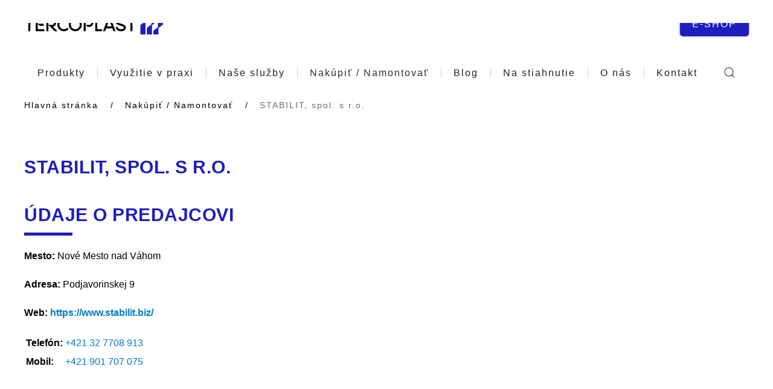

--- FILE ---
content_type: text/html; charset=utf-8
request_url: https://tercoplast.sk/stabilit-spol-s-r-o
body_size: 6412
content:
<!DOCTYPE html>
<html lang="sk-sk" dir="ltr">
    <head>
      <!-- Google Tag Manager JS V.1.0.0 from Tools for Joomla -->
<script>(function(w,d,s,l,i){w[l]=w[l]||[];w[l].push({'gtm.start':
new Date().getTime(),event:'gtm.js'});var f=d.getElementsByTagName(s)[0],
j=d.createElement(s),dl=l!='dataLayer'?'&l='+l:'';j.async=true;j.src=
'//www.googletagmanager.com/gtm.js?id='+i+dl;f.parentNode.insertBefore(j,f);
})(window,document,'script','dataLayer','GTM-M99HHSQ');</script>
<!-- End Google Tag Manager JS -->
      <!-- Google tag (gtag.js) -->
<script async src="https://www.googletagmanager.com/gtag/js?id=G-86CTZE7Z6Y"></script>
<script>
  window.dataLayer = window.dataLayer || [];
  function gtag(){dataLayer.push(arguments);}
  gtag('js', new Date());
  gtag('config', 'G-86CTZE7Z6Y');
</script>
        <meta name="viewport" content="width=device-width, initial-scale=1">
        <link rel="icon" href="/images/favicon_1.png" sizes="any">
                <link rel="icon" href="/images/favicon.svg" type="image/svg+xml">
                <link rel="apple-touch-icon" href="/images/favicon_1.png">
        <meta charset="utf-8">
	<base href="https://tercoplast.sk/stabilit-spol-s-r-o">
	<meta name="author" content="Weboo s.r.o.">
	<meta name="generator" content="Joomla! - Open Source Content Management">
	<title>STABILIT, spol. s r.o. - TERCOPLAST, s. r. o.</title>
	<link href="https://tercoplast.sk/component/finder/search?format=opensearch&amp;Itemid=101" rel="search" title="OpenSearch TERCOPLAST, s. r. o." type="application/opensearchdescription+xml">
	<link href="/favicon.ico" rel="shortcut icon" type="image/vnd.microsoft.icon">
<link href="/media/vendor/awesomplete/css/awesomplete.css?1.1.5" rel="stylesheet" />
	<link href="/media/vendor/joomla-custom-elements/css/joomla-alert.min.css?0.2.0" rel="stylesheet" />
	<link href="/media/system/css/joomla-fontawesome.min.css?3.0.10" rel="stylesheet" as="style" onload="this.onload=null;this.rel='stylesheet'" />
	<link href="/templates/yootheme/css/theme.12.css?1762422040" rel="stylesheet" />
<script src="/media/vendor/awesomplete/js/awesomplete.min.js?1.1.5" defer></script>
	<script type="application/json" class="joomla-script-options new" nonce="YmM1Mzk5NTdkNzgzMTAyNzI0OTI4NWI0ZTQ2NzE2NjM3NmFlM2FhM2JjNDEzMmIxMTc0NzljMDg4NDU0Mjk4ZjY2OGJjYTIyNDIwMWZiZDAzNzkwMGY4ODRmZWZiODljNWYxMDQ1NTRlOTYxZDM3MTE2MWUwZjc5Njc2NWI3YzI=">{"finder-search":{"url":"\/component\/finder\/?task=suggestions.suggest&amp;format=json&amp;tmpl=component&amp;Itemid=101"},"joomla.jtext":{"ERROR":"Chyba","MESSAGE":"Spr\u00e1va","NOTICE":"Pozn\u00e1mka","WARNING":"V\u00fdstraha","JCLOSE":"Zavrie\u0165","JOK":"OK","JOPEN":"Otvori\u0165"},"system.paths":{"root":"","rootFull":"https:\/\/tercoplast.sk\/","base":"","baseFull":"https:\/\/tercoplast.sk\/"},"csrf.token":"9a3ab51e3d570bcc2f563c425e00e550"}</script>
	<script src="/media/system/js/core.min.js?17121a112ecec3d656efe5c5f493429c9acf2179"></script>
	<script src="/media/com_finder/js/finder-es5.min.js?bad573eb3c559a3e1070529bf0ccb8d8745ba5f3" nomodule defer></script>
	<script src="/media/system/js/messages-es5.min.js?3cfa02e233a3320687fe9b7d1134d90c6d88e40a" nomodule defer></script>
	<script src="/media/com_finder/js/finder.min.js?29fe670bb180ec95c613a0e6aa6df738d9de97d4" type="module"></script>
	<script src="/media/system/js/messages.min.js?7425e8d1cb9e4f061d5e30271d6d99b085344117" type="module"></script>
	<script src="/media/vendor/jquery/js/jquery.min.js?3.6.0"></script>
	<script src="/templates/yootheme/vendor/assets/uikit/dist/js/uikit.min.js?3.0.10"></script>
	<script src="/templates/yootheme/vendor/assets/uikit/dist/js/uikit-icons-fuse.min.js?3.0.10"></script>
	<script src="/templates/yootheme/js/theme.js?3.0.10"></script>
	<script nonce="YmM1Mzk5NTdkNzgzMTAyNzI0OTI4NWI0ZTQ2NzE2NjM3NmFlM2FhM2JjNDEzMmIxMTc0NzljMDg4NDU0Mjk4ZjY2OGJjYTIyNDIwMWZiZDAzNzkwMGY4ODRmZWZiODljNWYxMDQ1NTRlOTYxZDM3MTE2MWUwZjc5Njc2NWI3YzI=">document.addEventListener('DOMContentLoaded', function() {
            Array.prototype.slice.call(document.querySelectorAll('a span[id^="cloak"]')).forEach(function(span) {
                span.innerText = span.textContent;
            });
        });</script>
	<script>var $theme = {};</script>
      <link rel="stylesheet" type="text/css" href="https://cdn.datatables.net/1.13.1/css/jquery.dataTables.css">
      <link rel="stylesheet" type="text/css" href="https://cdn.datatables.net/responsive/2.4.0/css/responsive.dataTables.css"/>
      <script type="text/javascript" charset="utf8" src="https://cdn.datatables.net/1.13.1/js/jquery.dataTables.js"></script>
      <script type="text/javascript" src="https://cdn.datatables.net/responsive/2.4.0/js/dataTables.responsive.js"></script>    
    </head>
    <body class="">
      <!-- Google Tag Manager iframe V.1.0.0 from Tools for Joomla -->
<noscript><iframe src='//www.googletagmanager.com/ns.html?id=GTM-M99HHSQ'
height='0' width='0' style='display:none;visibility:hidden'></iframe></noscript>
<!-- End Google Tag Manager iframe -->

        
        
        <div class="tm-page">

                        


<div class="tm-header-mobile uk-hidden@m">


        <div uk-sticky cls-active="uk-navbar-sticky" sel-target=".uk-navbar-container">
    
        <div class="uk-navbar-container">

            <div class="uk-container uk-container-expand">
                <nav class="uk-navbar" uk-navbar="{&quot;container&quot;:&quot;.tm-header-mobile &gt; [uk-sticky]&quot;}">

                                        <div class="uk-navbar-left">

                                                    <a href="https://tercoplast.sk/" aria-label="Návrat na úvod" class="uk-logo uk-navbar-item">
    <picture>
<source type="image/webp" srcset="/templates/yootheme/cache/43/tercoplast-rgb-435dd097.webp 230w, /templates/yootheme/cache/ab/tercoplast-rgb-ab0a3a12.webp 459w, /templates/yootheme/cache/33/tercoplast-rgb-33be976b.webp 460w" sizes="(min-width: 230px) 230px">
<img alt="TERCOPLAST" loading="eager" src="/templates/yootheme/cache/f0/tercoplast-rgb-f0325387.png" width="230" height="32">
</picture></a>
                        
                        
                    </div>
                    
                    
                                        <div class="uk-navbar-right">

                                                    

    <a class="uk-navbar-toggle" id="module-tm-4" href="#search-tm-4-modal" uk-search-icon uk-toggle></a>

    <div id="search-tm-4-modal" class="uk-modal-full" uk-modal="container: true">
        <div class="uk-modal-dialog uk-flex uk-flex-center uk-flex-middle" uk-height-viewport>
            <button class="uk-modal-close-full uk-close-large" type="button" uk-close uk-toggle="cls: uk-modal-close-full uk-close-large uk-modal-close-default; mode: media; media: @s"></button>
            <div class="uk-search uk-search-large">
                <form id="search-tm-4" action="/component/finder/search?Itemid=101" method="get" role="search" class="uk-search js-finder-searchform uk-search-large"><input name="q" class="js-finder-search-query uk-search-input uk-text-center" placeholder="Hľadať" required type="search" autofocus><input type="hidden" name="Itemid" value="101"></form>            </div>
        </div>
    </div>






<a uk-toggle aria-label="Open Menu" href="#tm-dialog-mobile" class="uk-navbar-toggle uk-navbar-toggle-animate">

        
        <div uk-navbar-toggle-icon></div>

        
    </a>
                        
                        

                    </div>
                    
                </nav>
            </div>

        </div>

        </div>
    




    
    
        <div id="tm-dialog-mobile" class="uk-dropbar uk-dropbar-top" uk-drop="{&quot;clsDrop&quot;:&quot;uk-dropbar&quot;,&quot;flip&quot;:&quot;false&quot;,&quot;container&quot;:&quot;.tm-header-mobile&quot;,&quot;target-y&quot;:&quot;.tm-header-mobile .uk-navbar-container&quot;,&quot;mode&quot;:&quot;click&quot;,&quot;target-x&quot;:&quot;.tm-header-mobile .uk-navbar-container&quot;,&quot;stretch&quot;:true,&quot;bgScroll&quot;:&quot;false&quot;,&quot;animation&quot;:&quot;reveal-top&quot;,&quot;animateOut&quot;:true,&quot;duration&quot;:300,&quot;toggle&quot;:&quot;false&quot;}">

        <div class="tm-height-min-1-1 uk-flex uk-flex-column">

                        <div class="uk-margin-auto-bottom">
                
<div class="uk-grid uk-child-width-1-1" uk-grid>    <div>
<div class="uk-panel" id="module-menu-dialog-mobile">

    
    
<ul class="uk-nav uk-nav-default uk-nav-divider">
    
	<li class="item-382"><a href="/m-produkty"> Produkty</a></li>
	<li class="item-383"><a href="/m-predajne-miesta"><div>Predajné miesta<div class="uk-nav-subtitle">a montážni partneri</div></div></a></li>
	<li class="item-384"><a href="/produkty-v-praxi"> Produkty v praxi</a></li>
	<li class="item-385"><a href="/m-nase-sluzby"> Naše služby</a></li>
	<li class="item-386"><a href="/m-o-nas"> O nás</a></li>
	<li class="item-387"><a href="/m-na-stiahnutie"> Na stiahnutie</a></li>
	<li class="item-388"><a href="/m-kontakt"> Kontakt</a></li></ul>

</div>
</div>    <div>
<div class="uk-panel" id="module-111">

    
    
<div class="uk-margin-remove-last-child custom" ><p><a class="uk-button uk-button-secondary" href="https://www.lexan.sk/" target="_blank" rel="noopener noreferrer">E-SHOP</a></p></div>

</div>
</div></div>
            </div>
            
            
        </div>

    </div>
    

</div>





<div class="tm-header uk-visible@m" uk-header>






        <div class="tm-headerbar-default tm-headerbar tm-headerbar-top">
        <div class="uk-container uk-container-large uk-flex uk-flex-middle">

                        <a href="https://tercoplast.sk/" aria-label="Návrat na úvod" class="uk-logo">
    <picture>
<source type="image/webp" srcset="/templates/yootheme/cache/43/tercoplast-rgb-435dd097.webp 230w, /templates/yootheme/cache/ab/tercoplast-rgb-ab0a3a12.webp 459w, /templates/yootheme/cache/33/tercoplast-rgb-33be976b.webp 460w" sizes="(min-width: 230px) 230px">
<img alt="TERCOPLAST" loading="eager" src="/templates/yootheme/cache/f0/tercoplast-rgb-f0325387.png" width="230" height="32">
</picture></a>
            
                        <div class="uk-margin-auto-left">
                
<div class="uk-panel" id="module-110">

    
    
<div class="uk-margin-remove-last-child custom" ><p><a class="uk-button uk-button-primary" href="https://www.lexan.sk/" target="_blank" rel="noopener noreferrer">E-SHOP</a></p></div>

</div>

            </div>
            
        </div>
    </div>
    
    
                <div uk-sticky media="@m" show-on-up animation="uk-animation-slide-top" cls-active="uk-navbar-sticky" sel-target=".uk-navbar-container">
        
            <div class="uk-navbar-container">

                <div class="uk-container uk-container-large uk-flex uk-flex-middle">
                    <nav class="uk-navbar uk-navbar-justify uk-flex-auto" uk-navbar="{&quot;align&quot;:&quot;left&quot;,&quot;container&quot;:&quot;.tm-header &gt; [uk-sticky]&quot;,&quot;boundary&quot;:&quot;.tm-header .uk-navbar-container&quot;,&quot;dropbar&quot;:true,&quot;target-y&quot;:&quot;.tm-header .uk-navbar-container&quot;,&quot;dropbar-anchor&quot;:&quot;.tm-header .uk-navbar-container&quot;}">

                                                <div class="uk-navbar-left">
                            
<div class="uk-navbar-item" id="module-menu-navbar">

    
    
<ul class="uk-subnav uk-subnav-divider">
    
	<li class="item-107 uk-parent"><a href="/sortiment"> Produkty</a>
	<div uk-dropdown="{&quot;container&quot;:&quot;.tm-header &gt; [uk-sticky]&quot;,&quot;pos&quot;:&quot;bottom-left&quot;}" style="width: 100%px;"><div class="tm-grid-expand uk-child-width-1-1 uk-margin-small" uk-grid>
<div class="uk-width-1-1">
    
        
            
            
            
                
                    
<h2 class="uk-h5 uk-margin-medium">        <div>pre stavebníctvo</div>    </h2>
                
            
        
    
</div>
</div><div class="uk-margin-remove-top uk-margin-remove-bottom tm-grid-expand uk-grid-row-small uk-grid-divider uk-grid-margin-small uk-margin-remove-top uk-margin-remove-bottom" uk-grid uk-height-match="target: .uk-card">
<div class="uk-width-1-2@s uk-width-1-4@m">
    
        
            
            
            
                
                    
<h2 class="uk-h6 uk-margin-remove-bottom">        Polykarbonátové dosky    </h2><hr class="uk-margin-remove-top uk-margin-remove-bottom">
<div class="uk-margin-small">
    
    
        
        <ul class="uk-margin-remove-bottom uk-nav uk-nav-default">                                <li class="el-item uk-active">
<a class="el-link" href="/dosky-solar-control">
    
        
                    Dosky Solar Control                
    
</a></li>
                                            <li class="el-item uk-active">
<a class="el-link" href="/plne-polykarbonatove-dosky-s-uv-ochranou">
    
        
                    Plné polykarbonáty                
    
</a></li>
                                            <li class="el-item uk-active">
<a class="el-link" href="/dosky-lexan-cliniwall">
    
        
                    Obkladové dosky                
    
</a></li>
                                            <li class="el-item uk-active">
<a class="el-link" href="/komorkove-dosky">
    
        
                    Komôrkové dosky                
    
</a></li>
                            </ul>
        
    
    
</div>
                
            
        
    
</div>

<div class="uk-width-1-2@s uk-width-1-4@m">
    
        
            
            
            
                
                    
<h2 class="uk-h6 uk-margin-remove-bottom">        <a class="el-link uk-link-reset" href="/presvetlenie-budov"><div style="text-align: left;">Presvetľovacie systémy</div></a>    </h2><hr class="uk-margin-small uk-margin-remove-top">
<div class="uk-margin-small uk-margin-remove-top">
    
    
        
        <ul class="uk-margin-remove-bottom uk-nav uk-nav-default">                                <li class="el-item uk-active">
<a class="el-link" href="/pasove-svetliky">
    
        
                    Pásové svetliky                
    
</a></li>
                                            <li class="el-item uk-active">
<a class="el-link" href="/bodove-svetliky">
    
        
                    Bodové svetliky                
    
</a></li>
                                            <li class="el-item uk-active">
<a class="el-link" href="/zamkove-polykarbonatove-panely">
    
        
                    Zámkové polykarbonátové panely                
    
</a></li>
                            </ul>
        
    
    
</div>
                
            
        
    
</div>

<div class="uk-width-1-2@s uk-width-1-4@m">
    
        
            
            
            
                
                    
<h2 class="uk-h6 uk-margin-remove-bottom">        <a class="el-link uk-link-reset" href="/montazne-prislusenstvo"><div>Montážne príslušenstvo</div></a>    </h2><hr class="uk-margin-small uk-margin-remove-top">
<div>
    
    
        
        <ul class="uk-margin-remove-bottom uk-nav uk-nav-default">                                <li class="el-item uk-active">
<a class="el-link" href="/al-profily">
    
        
                    Hliníkové profily                
    
</a></li>
                                            <li class="el-item uk-active">
<a class="el-link" href="/ukoncovacie-tesniace-pasky">
    
        
                    Montážne tesniace pásky                
    
</a></li>
                                            <li class="el-item uk-active">
<a class="el-link" href="/gumove-tesnenie">
    
        
                    Gumové tesnenie                
    
</a></li>
                                            <li class="el-item uk-active">
<a class="el-link" href="/ostatne-prislusenstvo">
    
        
                    Spojovací materiál a doplnky                
    
</a></li>
                                            <li class="el-item uk-active">
<a class="el-link" href="/pc-profily">
    
        
                    Polykarbonátové profily                
    
</a></li>
                            </ul>
        
    
    
</div>
                
            
        
    
</div>

<div class="uk-width-1-2@s uk-width-1-4@m">
    
        
            
            
            
                
                    
<h6 class="uk-margin-remove-bottom">        <a class="el-link uk-link-reset" href="/polykarbonatove-skleniky"><div>Polykarbonátové skleníky</div></a>    </h6><hr class="uk-margin-small uk-margin-remove-top">
<div>
    
    
        
        <ul class="uk-margin-remove-bottom uk-nav uk-nav-default">                                <li class="el-item uk-active">
<a class="el-link" href="/polykarbonatove-skleniky">
    
        
                    Oblúkové skleníky                
    
</a></li>
                            </ul>
        
    
    
</div>
                
            
        
    
</div>
</div><div class="tm-grid-expand uk-child-width-1-1 uk-margin-small" uk-grid>
<div class="uk-width-1-1">
    
        
            
            
            
                
                    <hr>
<h2 class="uk-h5 uk-margin-medium">        <div>pre priemysel</div>    </h2>
                
            
        
    
</div>
</div><div class="tm-grid-expand uk-margin-small" uk-grid>
<div class="uk-width-1-2@s uk-width-1-4@m">
    
        
            
            
            
                
                    
<h6 class="uk-margin-remove-bottom">        <div>Polykarbonátové dosky</div>    </h6><hr class="uk-margin-small uk-margin-remove-top">
<div>
    
    
        
        <ul class="uk-margin-remove-bottom uk-nav uk-nav-default">                                <li class="el-item uk-active">
<a class="el-link" href="/lexan-9030">
    
        
                    LEXAN™ 9030                
    
</a></li>
                                            <li class="el-item uk-active">
<a class="el-link" href="/lexan-margard">
    
        
                    LEXAN™ MARGARD™                
    
</a></li>
                                            <li class="el-item uk-active">
<a class="el-link" href="/konstrukcne-pc-dosky">
    
        
                    Konštrukčné PC dosky                
    
</a></li>
                                            <li class="el-item uk-active">
<a class="el-link" href="/specialne-platne">
    
        
                    Špeciálne PC dosky                
    
</a></li>
                                            <li class="el-item uk-active">
<a class="el-link" href="/polykarbonatove-esd-dosky">
    
        
                    ESD polykarbonátové dosky                
    
</a></li>
                            </ul>
        
    
    
</div>
                
            
        
    
</div>

<div class="uk-width-1-2@s uk-width-1-4@m">
    
        
            
            
            
                
                    
<h6 class="uk-margin-remove-bottom">        <a class="el-link uk-link-reset" href="/polykarbonatove-folie-a-filmy"><div>Polykarbonátové fólie</div></a>    </h6><hr class="uk-margin-small uk-margin-remove-top">
<div>
    
    
        
        <ul class="uk-margin-remove-bottom uk-nav uk-nav-default">                                <li class="el-item uk-active">
<a class="el-link" href="/graficke-folie">
    
        
                    Grafické fólie                
    
</a></li>
                                            <li class="el-item uk-active">
<a class="el-link" href="/elektroizolacne-folie">
    
        
                    Elektroizolačné fólie                
    
</a></li>
                            </ul>
        
    
    
</div>
                
            
        
    
</div>

<div class="uk-width-1-2@s uk-width-1-4@m">
    
        
            
            
            
                
                    
<h6 class="uk-margin-remove-bottom">        <a class="el-link uk-link-reset" href="/plexisklo-akrylatove-dosky-pmma"><p class="uk-h6 uk-margin-small uk-margin-remove-bottom" data-id="menu-item-107#3-2-0">Plexisklo - akrylátové dosky PMMA</p></a>    </h6><hr class="uk-margin-remove-top">
<div>
    
    
        
        <ul class="uk-margin-remove-bottom uk-nav uk-nav-default">                                <li class="el-item uk-active">
<a class="el-link" href="/liate-plexisklo-plexiglas">
    
        
                    Liate plexisklo PLEXIGLAS®                
    
</a></li>
                                            <li class="el-item uk-active">
<a class="el-link" href="/extrudovane-plexisklo-plexiglas">
    
        
                    Extrudované plexisklo PLEXIGLAS®                
    
</a></li>
                            </ul>
        
    
    
</div>
                
            
        
    
</div>

<div class="uk-width-1-2@s uk-width-1-4@m">
    
        
            
            
            
                
                    
<h6 class="uk-margin-remove-bottom">        Technické plasty    </h6><hr class="uk-margin-remove-top">
<div>
    
    
        
        <ul class="uk-margin-remove-bottom uk-nav uk-nav-default">                                <li class="el-item uk-active">
<a class="el-link" href="/expandovane-pvc-komatex">
    
        
                    Expandované PVC - komatex                
    
</a></li>
                                            <li class="el-item uk-active">
<a class="el-link" href="/abs-dosky">
    
        
                    ABS dosky                
    
</a></li>
                                            <li class="el-item uk-active">
<a class="el-link" href="/hips-huzevnaty-polystyren">
    
        
                    HIPS - húževnatý polystyrén                
    
</a></li>
                            </ul>
        
    
    
</div>
                
            
        
    
</div>
</div></div></li>
	<li class="item-108 uk-parent"><a href="/vyuzitie-v-praxi"> Využitie v praxi</a>
	<div uk-dropdown="{&quot;container&quot;:&quot;.tm-header &gt; [uk-sticky]&quot;,&quot;pos&quot;:&quot;bottom-left&quot;}" style="width: 100%px;"><div class="tm-grid-expand uk-child-width-1-1 uk-grid-margin" uk-grid>
<div class="uk-width-1-1">
    
        
            
            
            
                
                    <div class="tm-grid-expand uk-grid-divider uk-grid-margin" uk-grid>
<div class="uk-width-1-3@m">
    
        
            
            
            
                
                    
<h2 class="uk-h6">        Rodinné domy    </h2><hr>
<div>
    
    
        
        <ul class="uk-margin-remove-bottom uk-nav uk-nav-default">                                <li class="el-item uk-active">
<a class="el-link" href="/pristresky-a-terasy">
    
        
                    Prístrešky a terasy                
    
</a></li>
                                            <li class="el-item uk-active">
<a class="el-link" href="/skleniky">
    
        
                    Skleníky                
    
</a></li>
                                            <li class="el-item uk-active">
<a class="el-link" href="/zimne-zahrady">
    
        
                    Zimné zahrady                
    
</a></li>
                                            <li class="el-item uk-active">
<a class="el-link" href="/pergoly-a-altany">
    
        
                    Pergoly a altánky                
    
</a></li>
                                            <li class="el-item uk-active">
<a class="el-link" href="/bazeny">
    
        
                    Bazény                
    
</a></li>
                            </ul>
        
    
    
</div>
                
            
        
    
</div>

<div class="uk-width-1-3@m">
    
        
            
            
            
                
                    
<h2 class="uk-h6">        Budovy a inžinierske stavby    </h2><hr>
<div>
    
    
        
        <ul class="uk-margin-remove-bottom uk-nav uk-nav-default">                                <li class="el-item uk-active">
<a class="el-link" href="/presvetlenie-budov">
    
        
                    Presvetlenie budov                
    
</a></li>
                                            <li class="el-item uk-active">
<a class="el-link" href="/sportoviska">
    
        
                    Športoviská                
    
</a></li>
                                            <li class="el-item uk-active">
<a class="el-link" href="/stadiony">
    
        
                    Štadióny                
    
</a></li>
                                            <li class="el-item uk-active">
<a class="el-link" href="/kolma-presvetlovaci-stena-skladovych-hal">
    
        
                    Presvetľovacie steny                
    
</a></li>
                                            <li class="el-item uk-active">
<a class="el-link" href="/zastavky">
    
        
                    Zastávky                
    
</a></li>
                                            <li class="el-item uk-active">
<a class="el-link" href="/spojovacie-prechody-tunely">
    
        
                    Prechody a tunely                
    
</a></li>
                                            <li class="el-item uk-active">
<a class="el-link" href="/lodzie-balkony">
    
        
                    Lodžie a balkóny                
    
</a></li>
                            </ul>
        
    
    
</div>
                
            
        
    
</div>

<div class="uk-width-1-3@m">
    
        
            
            
            
                
                    
<h2 class="uk-h6">        Interiéry    </h2><hr>
<div>
    
    
        
        <ul class="uk-margin-remove-bottom uk-nav uk-nav-default">                                <li class="el-item uk-active">
<a class="el-link" href="/deliace-steny-priecky">
    
        
                    Deliace steny, priečky                
    
</a></li>
                                            <li class="el-item uk-active">
<a class="el-link" href="/interierove-obklady">
    
        
                    Interiérové obklady                
    
</a></li>
                            </ul>
        
    
    
</div>
                
            
        
    
</div>
</div>
                
            
        
    
</div>
</div></div></li>
	<li class="item-109 uk-parent"><a href="/nase-sluzby"> Naše služby</a>
	<div uk-dropdown="{&quot;container&quot;:&quot;.tm-header &gt; [uk-sticky]&quot;,&quot;pos&quot;:&quot;bottom-left&quot;}" style="width: 100%px;"><div class="tm-grid-expand uk-child-width-1-1 uk-grid-margin" uk-grid>
<div class="uk-width-1-1">
    
        
            
            
            
                
                    
<div>
    
    
        
        <ul class="uk-margin-remove-bottom uk-nav uk-nav-default">                                <li class="el-item uk-active">
<a class="el-link" href="/obrabanie-formatovanie-a-ohybanie-dosiek">
    
        
                    Obrábanie, formátovanie a ohýbanie dosiek                
    
</a></li>
                                            <li class="el-item uk-active">
<a class="el-link" href="/rezanie-na-mieru">
    
        
                    Rezanie na mieru                
    
</a></li>
                                            <li class="el-item uk-active">
<a class="el-link" href="/poradensky-servis-a-montaz">
    
        
                    Poradenský servis a montáž                
    
</a></li>
                                            <li class="el-item uk-active">
<a class="el-link" href="/lepenie-montaznymi-paskami">
    
        
                    Lepenie montážnymi páskami                
    
</a></li>
                                            <li class="el-item uk-active">
<a class="el-link" href="/lepenie-prepravnymi-paskami">
    
        
                    Lepenie prepravnými páskami                
    
</a></li>
                                            <li class="el-item uk-active">
<a class="el-link" href="/doprava">
    
        
                    Doprava                
    
</a></li>
                                            <li class="el-item uk-active">
<a class="el-link" href="/rezanie-folii">
    
        
                    Rezanie fólií                
    
</a></li>
                                            <li class="el-item uk-active">
<a class="el-link" href="/odsavanie-necistot">
    
        
                    Odsávanie nečistot                
    
</a></li>
                            </ul>
        
    
    
</div>
                
            
        
    
</div>
</div></div></li>
	<li class="item-111 uk-active uk-parent"><a href="/nakupit-namontovat-polykarbonaty"> Nakúpiť / Namontovať</a>
	<div uk-dropdown="{&quot;container&quot;:&quot;.tm-header &gt; [uk-sticky]&quot;,&quot;pos&quot;:&quot;bottom-center&quot;}" style="width: 100%px;"><div class="uk-margin-remove-top uk-margin-remove-bottom tm-grid-expand uk-grid-row-small uk-grid-divider uk-grid-margin-small uk-margin-remove-top uk-margin-remove-bottom" uk-grid uk-height-match="target: .uk-card">
<div class="uk-width-1-3@m">
    
        
            
            
            
                
                    
<h2 class="uk-h6 uk-margin-remove-bottom uk-text-center">        <a class="el-link uk-link-reset" href="/predaj-dosiek-a-prislusenstva">Kde nakúpiť<br>polykarbonáty a príslušenstvo</a>    </h2><hr>
<div class="uk-margin uk-text-center">
        <a class="el-link" href="/predaj-dosiek-a-prislusenstva"><img src="/templates/yootheme/cache/fd/dosky-a-prislusenstvo-fdeb3c0f.webp" srcset="/templates/yootheme/cache/fd/dosky-a-prislusenstvo-fdeb3c0f.webp 120w, /templates/yootheme/cache/fe/dosky-a-prislusenstvo-fe0cff9c.webp 240w" sizes="(min-width: 120px) 120px" width="120" height="120" class="el-image" alt loading="lazy"></a>    
    
</div>

                
            
        
    
</div>

<div class="uk-width-1-3@m">
    
        
            
            
            
                
                    
<h2 class="uk-h6 uk-margin-remove-bottom uk-text-center">        <a class="el-link uk-link-reset" href="/zakazkova-vyroba-a-montaze">Kto vyrobí<br>
a namontuje</a>    </h2><hr>
<div class="uk-margin uk-text-center">
        <a class="el-link" href="/zakazkova-vyroba-a-montaze"><img src="/templates/yootheme/cache/7f/vyroba-a-montaz-pergoly-7f509a6b.webp" srcset="/templates/yootheme/cache/7f/vyroba-a-montaz-pergoly-7f509a6b.webp 120w, /templates/yootheme/cache/5f/vyroba-a-montaz-pergoly-5f47339c.webp 240w" sizes="(min-width: 120px) 120px" width="120" height="120" class="el-image" alt loading="lazy"></a>    
    
</div>

                
            
        
    
</div>

<div class="uk-width-1-3@m">
    
        
            
            
            
                
                    
<h2 class="uk-h6 uk-margin-remove-bottom uk-text-center">        <a class="el-link uk-link-reset" href="/realizatori-presvetlovacich-systemov"><p>Realizátori<br>
Presvetľovacích systémov</p></a>    </h2><hr>
<div class="uk-margin uk-text-center">
        <a class="el-link" href="/realizatori-presvetlovacich-systemov"><img src="/templates/yootheme/cache/b2/vyroba-a-montaz_svetlikov-b295e570.webp" srcset="/templates/yootheme/cache/b2/vyroba-a-montaz_svetlikov-b295e570.webp 120w, /templates/yootheme/cache/8a/vyroba-a-montaz_svetlikov-8ade6fa2.webp 240w" sizes="(min-width: 120px) 120px" width="120" height="120" class="el-image" alt loading="lazy"></a>    
    
</div>

                
            
        
    
</div>
</div></div></li>
	<li class="item-112"><a href="/blog"> Blog</a></li>
	<li class="item-113"><a href="/na-stiahnutie"> Na stiahnutie</a></li>
	<li class="item-275"><a href="/o-nas"> O nás</a></li>
	<li class="item-110"><a href="/kontakt"> Kontakt</a></li></ul>

</div>


    <a class="uk-navbar-toggle" id="module-tm-3" href="#search-tm-3-modal" uk-search-icon uk-toggle></a>

    <div id="search-tm-3-modal" class="uk-modal-full" uk-modal="container: true">
        <div class="uk-modal-dialog uk-flex uk-flex-center uk-flex-middle" uk-height-viewport>
            <button class="uk-modal-close-full uk-close-large" type="button" uk-close uk-toggle="cls: uk-modal-close-full uk-close-large uk-modal-close-default; mode: media; media: @s"></button>
            <div class="uk-search uk-search-large">
                <form id="search-tm-3" action="/component/finder/search?Itemid=101" method="get" role="search" class="uk-search js-finder-searchform uk-search-large"><input name="q" class="js-finder-search-query uk-search-input uk-text-center" placeholder="Hľadať" required type="search" autofocus><input type="hidden" name="Itemid" value="101"></form>            </div>
        </div>
    </div>







                        </div>
                        
                        
                    </nav>
                </div>

            </div>

                </div>
        
    




</div>

            
            
<div id="module-121" class="builder"><!-- Builder #module-121 -->
<div class="uk-section-default uk-section uk-padding-remove-vertical">
    
        
        
        
            
                                <div class="uk-container uk-container-large">                
                    
                    <div class="tm-grid-expand uk-child-width-1-1 uk-grid-margin" uk-grid>
<div class="uk-width-1-1">
    
        
            
            
            
                
                    

    <div>
        <ul class="uk-breadcrumb uk-margin-remove-bottom">
        
                            <li><a href="/">Hlavná stránka</a></li>
            
        
                            <li><a href="/nakupit-namontovat-polykarbonaty">Nakúpiť / Namontovať</a></li>
            
        
                            <li><span>STABILIT, spol. s r.o.</span></li>
            
        
        </ul>
    </div>

                
            
        
    
</div>
</div>
                                </div>
                
            
        
    
</div>
</div>

            
            <div id="system-message-container" aria-live="polite"></div>

            <!-- Builder #page --><style class="uk-margin-remove-adjacent">#page\#0 strong { font-weight: normal; } #page\#1 strong { font-weight: normal; } </style>
<div class="uk-section-default uk-section">
    
        
        
        
            
                                <div class="uk-container uk-container-large">                
                    
                    <div class="tm-grid-expand uk-child-width-1-1 uk-grid-margin" uk-grid>
<div class="uk-width-1-1">
    
        
            
            
            
                
                    
<h2 class="uk-margin-small" id="page#0">        STABILIT, spol. s r.o.    </h2>
                
            
        
    
</div>
</div><div class="tm-grid-expand uk-grid-margin" uk-grid>
<div class="uk-width-1-2@m">
    
        
            
            
            
                
                    
<h2 class="uk-margin-small" id="page#1">        ÚDAJE O PREDAJCOVI    </h2><hr class="uk-divider-small uk-margin-remove-top"><div class="uk-panel uk-margin"><p><strong>Mesto:<span> </span></strong>Nové Mesto nad Váhom</p>
<p><strong>Adresa:</strong><span> </span>Podjavorinskej 9</p>
<p><strong>Web:<span> </span><a href="https://www.stabilit.biz/">https://www.stabilit.biz/</a></strong></p>
<table>
<tbody>
<tr>
<td><strong>Telefón:</strong></td>
<td><a href="tel:+421 32 7708 913">+421 32 7708 913</a></td>
</tr>
<tr>
<td><strong>Mobil:</strong></td>
<td><a href="tel:+421 901 707 075">+421 901 707 075</a></td>
</tr>
</tbody>
</table>
<p><br /><br /></p></div>
                
            
        
    
</div>

<div class="uk-width-1-2@m">
    
        
            
            
            
                
                    
                
            
        
    
</div>
</div>
                                </div>
                
            
        
    
</div>


            
            

            
        </div>

        
        
                
    </body>
</html>


--- FILE ---
content_type: text/plain
request_url: https://www.google-analytics.com/j/collect?v=1&_v=j102&a=2128951376&t=pageview&_s=1&dl=https%3A%2F%2Ftercoplast.sk%2Fstabilit-spol-s-r-o&ul=en-us%40posix&dt=STABILIT%2C%20spol.%20s%20r.o.%20-%20TERCOPLAST%2C%20s.%20r.%20o.&sr=1280x720&vp=1280x720&_u=YADAAEABAAAAACAAI~&jid=1376642759&gjid=385596276&cid=939298009.1769002839&tid=UA-26238245-22&_gid=1339194150.1769002840&_r=1&_slc=1&gtm=45He61g1n81M99HHSQv811888027za200zd811888027&gcd=13l3l3l3l1l1&dma=0&tag_exp=103116026~103200004~104527906~104528501~104684208~104684211~105391252~115938465~115938469~116682877~116988315~117025847~117041587~117171316&z=1229758636
body_size: -450
content:
2,cG-GWMSGY7XW3